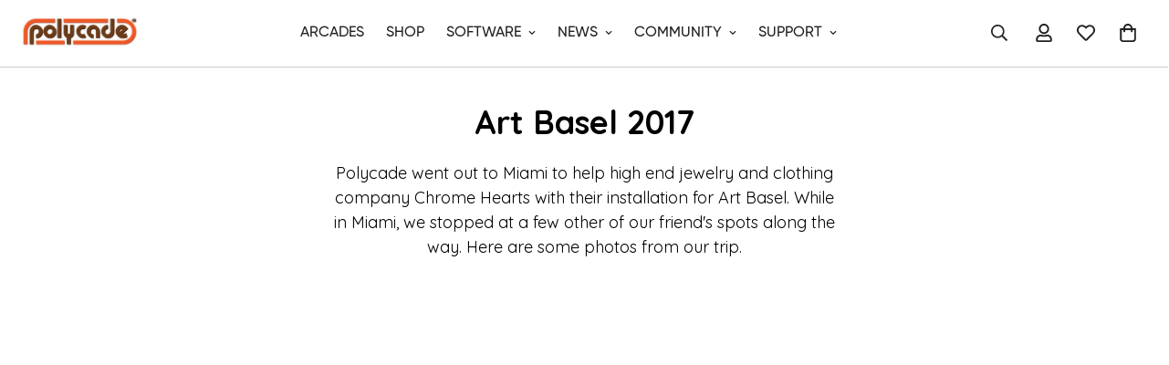

--- FILE ---
content_type: text/css
request_url: https://polycade.com/cdn/shop/t/30/assets/custom-style.css?v=68377333970908838601768864190
body_size: 1080
content:
.grecaptcha-badge{display:none}.section__flush-top .m-section-my{margin-top:0}.section__flush-bottom .m-section-my{margin-bottom:0}.sf__text-stroke{-webkit-text-stroke:.5px #dfdfdf;letter-spacing:10px;text-transform:uppercase;font-size:110px;font-style:italic;color:#0000;font-weight:700}.sf__text-stroke.text-stroke-1{font-size:48px;line-height:56px;font-style:normal;-webkit-text-stroke:1px dimgray;letter-spacing:0}.sf__text-scroll{font-size:48px;line-height:56px}.m-scroll{display:flex;width:100%;height:165px;position:relative;margin:auto;overflow:hidden}.m-scroll__title{white-space:nowrap;transition:all 1s ease}.m-scroll__title>div{display:flex;animation:scrollText var(--speed, 22s) infinite linear;position:absolute}.sf__scrolling-text .sf__scrolling-text-inner{width:100%;height:auto;display:flex;flex-direction:row;align-items:center;justify-content:flex-start;overflow:hidden;white-space:nowrap;vertical-align:baseline}.sf__scrolling-text .sf__scrolling-text-inner:hover>*{animation-play-state:paused}.sf__scrolling-text .sf__scrolling-text-inner>*{margin:0;animation-duration:var(--speed, 15s)}.sf__scrolling-text .sf__scrolling-text-inner a{color:inherit;text-decoration:none}.sf__scrolling-text .sf__scrolling-text-inner a em{font-style:normal}.sf__scrolling-text .sf__scrolling-text-inner span.custom{padding:0 1em;display:inline-block;vertical-align:middle}.sf__scrolling-text .sf__scrolling-text-inner span.custom[data-scale=medium]{padding:0 1em;transform:scale(.5)}.sf__scrolling-text .sf__scrolling-text-inner span.custom[data-scale=large]{padding:0 2em}.sf__scrolling-text[data-s-dir=ltr] .sf__scrolling-text-inner>*{transform:translate(-20%) translateZ(0);animation:sf-scrolling-text-animation linear infinite 15s}.sf__scrolling-text[data-s-dir=rtl]{direction:rtl}.sf__scrolling-text[data-s-dir=rtl] .sf__scrolling-text-inner>*{transform:translate(20%) translateZ(0);animation:sf-scrolling-text-animation-reverse linear infinite 15s}.sf__scrolling-text[data-s-speed=lowest] .sf__scrolling-text-inner>*{animation-duration:15s}.sf__scrolling-text[data-s-speed=medium] .sf__scrolling-text-inner>*{animation-duration:7s}.sf__scrolling-text[data-s-speed=fast] .sf__scrolling-text-inner>*{animation-duration:4s}.sf__scrolling-text[data-style=text-outline] em{-webkit-text-stroke-color:inherit;-webkit-text-fill-color:rgba(0,0,0,0)}.sf__scrolling-text[data-style=text-outline][data-outline-thickness=thin] em{-webkit-text-stroke-width:.015em}.sf__scrolling-text[data-style=text-outline][data-outline-thickness=thick] em{-webkit-text-stroke-width:.03em}.sf__scrolling-text[data-style=text-outline] a:hover em{-webkit-text-fill-color:initial;-webkit-text-stroke-width:0}.sf__scrolling-text.font_size_11vh *{font-size:11vh;line-height:1.2em}.sf__tab-item{width:100%;color:#fff;overflow:hidden;margin-bottom:40px}.sf__tab-item input{position:absolute;opacity:0;z-index:-1}.sf__tab-item-label{display:flex;justify-content:space-between;padding:1em 0;font-weight:700;cursor:pointer;color:#000;border-bottom:1px solid #ededed;position:relative}.sf__tab-item-label:after,.sf__tab-item-label:before{position:absolute;content:"";text-align:center;transition:all var(--m-duration-default, .25s);transform:translateY(-50%);top:50%;background:#000}.sf__tab-item-label:after{width:11px;height:1px;right:0}.sf__tab-item-label:before{width:1px;height:11px;right:4.5px}.sf__tab-item-content{max-height:0;padding:0;color:#000;transition:all var(--m-duration-default, .25s)}.sf__tab-item input:checked+.sf__tab-item-label{border-bottom-color:#000}.sf__tab-item input:checked+.sf__tab-item-label:before{display:none}.sf__tab-item input:checked~.sf__tab-item-content{max-height:100vh;padding:20px 0 0}.ssw-faveiticon{position:relative!important;display:flex;align-items:center}.ssw-socialconnect{display:flex;align-items:center;justify-content:space-between}.ssw-social-login-widget .ssw-socialconnect>div>a{display:inline-flex!important;justify-content:center;align-items:center;height:44px!important}.ssw-social-login-widget .ssw-socialconnect>div>a i[class*=ssw-icon]{transform:none!important}.ssw-stars>i{font-size:16px!important}@media screen and (min-width: 768px){.hide-on-desk{display:none!important}}@media screen and (max-width: 767px){.hide-on-mobile{display:none!important}.hidden-br-mobile br{display:none}}.shopify-policy__container{max-width:740px!important;margin:0 auto 4rem!important}.shopify-policy__title h1{font-size:1.875rem;line-height:2.25rem;padding:32px 16px}@media screen and (min-width: 1024px){.shopify-policy__title h1{font-size:2.25rem;line-height:2.5rem;padding-top:64px;padding-bottom:64px}}.m-menu-badge{position:relative;height:100%}.m-menu-badge:before{content:var(--badge);position:absolute;top:-4px;left:6px;font-size:12px;text-transform:capitalize;width:42px;height:20px;font-weight:500;border-radius:11px;display:flex;align-items:center;justify-content:center}.m-menu-badge--hot:before{background-color:#ffe7e7;color:#da3f3f}.m-menu-badge--new:before{background-color:#d5fbef;color:#3a9076}.flex{display:flex}.flex-col{flex-direction:column}.items-center{align-items:center}.justify-between{justify-content:space-between}.flex-wrap{flex-wrap:wrap}.flex-1{flex:1 1 0%}.grid-cols-3{grid-template-columns:repeat(3,minmax(0,1fr))}.gap-4{gap:16px}.col-span-2{grid-column:span 2/span 2}.font-medium{font-weight:500}.font-semibold{font-weight:600}.text-base{font-size:1rem;line-height:1.5rem}.mt-0{margin-top:0!important}.mt-10{margin-top:10px}.mb-0{margin-bottom:0}.text-2xl{font-size:1.5rem;line-height:2rem}.text-xl{font-size:1.25rem;line-height:1.75rem}.leading-7{line-height:1.75rem}.leading-6{line-height:1.5rem}.pl-8{padding-left:32px}.px-3{padding-left:12px;padding-right:12px}.mt-6{margin-top:24px}.mt-8{margin-top:32px}.mt-10{margin-top:40px}.mb-10{margin-bottom:40px}.mb-6{margin-bottom:24px}.mb-4{margin-bottom:16px}.mb-2\.5{margin-bottom:10px}.mb-2{margin-bottom:8px}.mr-5{margin-right:20px}.mx-auto{margin-left:auto;margin-right:auto}.list-disc{list-style-type:disc}.w-full{width:100%}.text-color-subtext{color:rgb(var(--color-foreground-secondary))}.w-\[20px\]{width:20px}.h-\[20px\]{height:20px}.-mx-4{margin:0 -16px}.px-4{padding:0 16px}.mb-14{margin-bottom:56px}.mt-4{margin-top:16px}.px-12{padding:0 48px}.w-4{width:1rem}.h-4{height:1rem}.w-36{width:9rem}.ml-2{margin-left:8px}.grid{display:grid}.grid-cols-2{grid-template-columns:repeat(2,minmax(0,1fr))}@media screen and (min-width: 768px){.md\:grid-cols-2{grid-template-columns:repeat(2,minmax(0,1fr))}.md\:grid-cols-3{grid-template-columns:repeat(3,minmax(0,1fr))}.md\:grid-cols-4{grid-template-columns:repeat(4,minmax(0,1fr))}.md\:pr-4{padding-right:16px}.md\:pl-12{padding-left:48px}.md\:pr-10{padding-right:40px}.md\:gap-7{gap:28px}.md\:mb-6{margin-bottom:24px}}@media screen and (min-width: 1280px){.xl\:items-center{align-items:center}.xl\:grid-cols-3{grid-template-columns:repeat(3,minmax(0,1fr))}}@media screen and (max-width: 767px){.img-ctn{margin-bottom:24px}}
/*# sourceMappingURL=/cdn/shop/t/30/assets/custom-style.css.map?v=68377333970908838601768864190 */


--- FILE ---
content_type: text/javascript
request_url: https://polycade.com/cdn/shop/t/30/assets/theme-global.js?v=89657562916315813401768864190
body_size: 13106
content:
MinimogTheme.pubSubEvents={cartError:"cart-error",cartUpdate:"cart-update",openCartDrawer:"open-cart-drawer",openSearchPopup:"open-search-popup",closeSearchPopup:"close-search-popup",optionValueSelectionChange:"option-value-selection-change",variantChange:"variant-change",quantityUpdate:"quantity-update",quantityRules:"quantity-rules",quantityBoundries:"quantity-boundries"};const requestDefaultConfigs={mode:"same-origin",credentials:"same-origin",headers:{"X-Requested-With":"XMLHttpRequest","Content-Type":"application/json"}};MinimogTheme.config={mqlMobile:!1,mqlTablet:!1,mediaQueryMobile:"screen and (max-width: 767px)",mediaQueryTablet:"screen and (max-width: 1023px)"},MinimogTheme.initWhenVisible=function(options){const threshold=options.threshold?options.threshold:0;new IntersectionObserver((entries,observer2)=>{entries.forEach(entry=>{entry.isIntersecting&&typeof options.callback=="function"&&(options.callback(),observer2.unobserve(entry.target))})},{rootMargin:`0px 0px ${threshold}px 0px`}).observe(options.element)},function(){const mql=window.matchMedia(MinimogTheme.config.mediaQueryMobile);MinimogTheme.config.mqlMobile=mql.matches,mql.onchange=e=>{e.matches?(MinimogTheme.config.mqlMobile=!0,document.dispatchEvent(new CustomEvent("matchMobile"))):(MinimogTheme.config.mqlMobile=!1,document.dispatchEvent(new CustomEvent("unmatchMobile")))};const mqltl=window.matchMedia(MinimogTheme.config.mediaQueryTablet);MinimogTheme.config.mqlTablet=mqltl.matches,mqltl.onchange=e=>{e.matches?(MinimogTheme.config.mqlTablet=!0,document.dispatchEvent(new CustomEvent("matchTablet"))):(MinimogTheme.config.mqlTablet=!1,document.dispatchEvent(new CustomEvent("unmatchTablet")))};var fader=document.querySelector(".m-page-transition");function __fadeInPage(){if(!window.AnimationEvent||!fader)return;let ignore_beforeunload=!1;const loadingDesignMode=fader.dataset.designMode==="true";document.querySelectorAll("a[href^=mailto], a[href^=tel]").forEach(link=>{link.addEventListener("click",()=>{ignore_beforeunload=!0})}),loadingDesignMode&&Shopify.designMode?fader.classList.add("m-page-transition--design-mode"):(window.addEventListener("beforeunload",()=>{ignore_beforeunload||fader.classList.add("fade-in")}),window.addEventListener("DOMContentLoaded",()=>{document.documentElement.classList.remove("m:overflow-hidden"),document.body.classList.remove("m:overflow-hidden"),setScrollbarWidth(),setTimeout(()=>{fader.classList.add("fade-out")},300),document.dispatchEvent(new CustomEvent("page:loaded"))}),window.addEventListener("pageshow",event=>{event.persisted&&fader.classList.remove("fade-in")}))}__fadeInPage()}();class HTMLUpdateUtility{static viewTransition(oldNode,newContent,preProcessCallbacks=[],postProcessCallbacks=[]){if(!oldNode||!newContent)return;preProcessCallbacks?.forEach(callback=>callback(newContent));const newNodeWrapper=document.createElement("div");HTMLUpdateUtility.setInnerHTML(newNodeWrapper,newContent.outerHTML);const newNode=newNodeWrapper.firstChild,uniqueKey=Date.now();oldNode.querySelectorAll("[id], [form]").forEach(element=>{element.id&&(element.id=`${element.id}-${uniqueKey}`),element.form&&element.setAttribute("form",`${element.form.getAttribute("id")}-${uniqueKey}`)}),oldNode.parentNode.insertBefore(newNode,oldNode),oldNode.style.display="none",postProcessCallbacks?.forEach(callback=>callback(newNode)),setTimeout(()=>oldNode.remove(),500)}static setInnerHTML(element,html){element.innerHTML=html,element.querySelectorAll("script").forEach(oldScriptTag=>{const newScriptTag=document.createElement("script");Array.from(oldScriptTag.attributes).forEach(attribute=>{newScriptTag.setAttribute(attribute.name,attribute.value)}),newScriptTag.appendChild(document.createTextNode(oldScriptTag.innerHTML)),oldScriptTag.parentNode.replaceChild(newScriptTag,oldScriptTag)})}}class CountdownTimer{constructor(container,startTime,endTime,options={}){this.times=["day","hour","min","sec"],this.selectors={day:".countdown-timer-day",hour:".countdown-timer-hour",min:".countdown-timer-minute",sec:".countdown-timer-sec"},this.DAY_IN_MS=1440*60*1e3,this.HOUR_IN_MS=3600*1e3,this.MIN_IN_MS=60*1e3,this.container=container,this.startTime=startTime,this.savedStartTime=startTime,this.endTime=endTime,this.options=Object.assign({},{addZeroPrefix:!0,loop:!1,callback:()=>{}},options),this.intervalTime=1e3,this.timer=null,this.domNodes=queryDomNodes(this.selectors,container),this.start()}start(){this.timer=setInterval(()=>{this.startTime>this.endTime?this.stop():this.update()},this.intervalTime),this.container.style.removeProperty("opacity")}update(){const timeData=this.format(this.endTime-this.startTime);this.times.forEach(time=>{this.domNodes[time]&&(this.domNodes[time].textContent=this.addZeroPrefix(timeData[time]))}),this.startTime+=this.intervalTime}stop(){clearInterval(this.timer),this.options.loop?(this.startTime=this.savedStartTime,this.start()):(this.timer=null,this.options.callback())}clear(){clearInterval(this.timer),this.timer=null,this.startTime=this.savedStartTime,this.times.forEach(time=>{this.domNodes[time]&&(this.domNodes[time].textContent="00")})}addZeroPrefix(num){return this.options.addZeroPrefix&&num<10?`0${num}`:num.toString()}format(ms){return{day:Math.floor(ms/this.DAY_IN_MS),hour:Math.floor(ms/this.HOUR_IN_MS)%24,min:Math.floor(ms/this.MIN_IN_MS)%60,sec:Math.floor(ms/1e3)%60}}}window.MinimogTheme.CountdownTimer=CountdownTimer;class Tabs{constructor(container,cb=()=>{}){this.selectors={tabHeaders:[".m-tab-header"],tabContents:[".m-tab-content"]},this.activeClass="active",this.currentActiveIndex=-1,this.currentTab=null,this.container=container,this.cb=cb,this.domNodes=queryDomNodes(this.selectors,container),this.customSelect=this.container.querySelector("m-select-component"),this.init(),this.setActiveTab(0)}init(){addEventDelegate({context:this.container,selector:this.selectors.tabHeaders[0],handler:(e,tabHeader)=>{e.preventDefault();let index;tabHeader&&(index=Number(tabHeader.dataset.index)),this.setActiveTab(index),this.cb(tabHeader)}})}setActiveTab(tabIndex){const{tabHeaders,tabContents}=this.domNodes;if(tabContents.length&&tabIndex!==-1&&this.currentActiveIndex!==tabIndex){let currHeader,newHeader,newTab;currHeader=tabHeaders&&tabHeaders[this.currentActiveIndex],newHeader=tabHeaders&&tabHeaders[tabIndex],this.customSelect&&newHeader&&(this.customSelect.dataset.tabHeader==="select"&&this.customSelect.updateCustomSelectChecked(tabIndex,newHeader.innerHTML),MinimogTheme.config.mqlMobile&&this.customSelect.updateCustomSelectChecked(tabIndex,newHeader.innerHTML),document.addEventListener("matchMobile",()=>this.customSelect.updateCustomSelectChecked(tabIndex,newHeader.innerHTML))),newTab=tabContents&&tabContents[tabIndex],currHeader&&currHeader.classList.remove(this.activeClass),this.currentTab&&this.currentTab.classList.remove(this.activeClass),newHeader&&newHeader.classList.add(this.activeClass),newTab&&newTab.classList.add(this.activeClass),setTimeout(()=>newTab.style.opacity=1),this.currentActiveIndex=tabIndex,this.currentTab=newTab}}}window.MinimogTheme.Tabs=Tabs,typeof window.Shopify>"u"&&(window.Shopify={}),Shopify.bind=function(fn,scope){return function(){return fn.apply(scope,arguments)}},Shopify.setSelectorByValue=function(selector,value){for(var i=0,count=selector.options.length;i<count;i++){var option=selector.options[i];if(value==option.value||value==option.innerHTML)return selector.selectedIndex=i,i}},Shopify.addListener=function(target,eventName,callback){target.addEventListener?target.addEventListener(eventName,callback,!1):target.attachEvent("on"+eventName,callback)},Shopify.CountryProvinceSelector=function(country_domid,province_domid,options){this.countryEl=document.getElementById(country_domid),this.provinceEl=document.getElementById(province_domid),this.provinceContainer=document.getElementById(options.hideElement||province_domid),Shopify.addListener(this.countryEl,"change",Shopify.bind(this.countryHandler,this)),this.initCountry(),this.initProvince()},Shopify.CountryProvinceSelector.prototype={initCountry:function(){var value=this.countryEl.getAttribute("data-default");Shopify.setSelectorByValue(this.countryEl,value),this.countryHandler()},initProvince:function(){var value=this.provinceEl.getAttribute("data-default");value&&this.provinceEl.options.length>0&&Shopify.setSelectorByValue(this.provinceEl,value)},countryHandler:function(e){var opt=this.countryEl.options[this.countryEl.selectedIndex],raw=opt.getAttribute("data-provinces"),provinces=JSON.parse(raw);if(this.clearOptions(this.provinceEl),provinces&&provinces.length==0)this.provinceContainer.style.display="none";else{for(var i=0;i<provinces.length;i++){var opt=document.createElement("option");opt.value=provinces[i][0],opt.innerHTML=provinces[i][1],this.provinceEl.appendChild(opt)}this.provinceContainer.style.display=""}},clearOptions:function(selector){for(;selector.firstChild;)selector.removeChild(selector.firstChild)},setOptions:function(selector,values){for(var i=0,count=values.length;i<values.length;i++){var opt=document.createElement("option");opt.value=values[i],opt.innerHTML=values[i],selector.appendChild(opt)}}};function setScrollbarWidth(){document.documentElement.style.setProperty("--m-scrollbar-width",`${window.innerWidth-document.documentElement.clientWidth}px`)}setScrollbarWidth();function isStorageSupported(type){if(window.self!==window.top)return!1;const testKey="minimog:check";let storage;type==="session"&&(storage=window.sessionStorage),type==="local"&&(storage=window.localStorage);try{return storage.setItem(testKey,"1"),storage.removeItem(testKey),!0}catch{return!1}}function getFocusableElements(container){return Array.from(container.querySelectorAll("summary, a[href], button:enabled, [tabindex]:not([tabindex^='-']), [draggable], area, input:not([type=hidden]):enabled, select:enabled, textarea:enabled, object, iframe"))}const trapFocusHandlers={};function trapFocus(container,elementToFocus=container){var elements=getFocusableElements(container),first=elements[0],last=elements[elements.length-1];removeTrapFocus(),trapFocusHandlers.focusin=event=>{event.target!==container&&event.target!==last&&event.target!==first||document.addEventListener("keydown",trapFocusHandlers.keydown)},trapFocusHandlers.focusout=function(){document.removeEventListener("keydown",trapFocusHandlers.keydown)},trapFocusHandlers.keydown=function(event){event.code.toUpperCase()==="TAB"&&(event.target===last&&!event.shiftKey&&(event.preventDefault(),first.focus()),(event.target===container||event.target===first)&&event.shiftKey&&(event.preventDefault(),last.focus()))},document.addEventListener("focusout",trapFocusHandlers.focusout),document.addEventListener("focusin",trapFocusHandlers.focusin),elementToFocus.focus(),elementToFocus.tagName==="INPUT"&&["search","text","email","url"].includes(elementToFocus.type)&&elementToFocus.value&&elementToFocus.setSelectionRange(0,elementToFocus.value.length)}function removeTrapFocus(elementToFocus=null){document.removeEventListener("focusin",trapFocusHandlers.focusin),document.removeEventListener("focusout",trapFocusHandlers.focusout),document.removeEventListener("keydown",trapFocusHandlers.keydown),elementToFocus&&elementToFocus.focus()}function getRequestDefaultConfigs(){return JSON.parse(JSON.stringify(requestDefaultConfigs))}function fetchJSON(url,config=getRequestDefaultConfigs()){return fetch(url,config).then(function(response){if(!response.ok)throw response;return response.json()})}const cache=new Map;function fetchCache(url,config=getRequestDefaultConfigs()){return new Promise((resolve,reject)=>{let cached=cache.get(url);if(cached)return resolve(cached);fetch(url,config).then(res=>{cached=res.text(),cache.set(url,cached),resolve(cached)}).catch(reject)})}const sectionCache=new Map;function fetchSection(sectionId,options={}){const{url:_url,fromCache=!1,params={}}=options;return new Promise((resolve,reject)=>{const url=new URL(_url||window.location.href);if(url.searchParams.set("section_id",sectionId),Object.entries(params).forEach(([k,v])=>url.searchParams.set(k,v)),fromCache){const cached=sectionCache.get(url);if(cached)return resolve(cached)}fetch(url,getRequestDefaultConfigs()).then(res=>{if(res.ok)return res.text();reject(`Failed to load section: ${sectionId}`)}).then(html=>{const div=generateDomFromString(html);sectionCache.set(url,div),resolve(div)}).catch(reject)})}const cache2=new Map;function fetchJsonCache(url,config=requestDefaultConfigs){return new Promise((resolve,reject)=>{if(cache2.get(url))return resolve(cache2.get(url));fetch(url,config).then(res=>{if(res.ok){const json=res.json();return resolve(json),cache2.set(url,json),json}else reject(res)}).catch(reject)})}function formatMoney(cents,format){const moneyFormat="${{amount}}";typeof cents=="string"&&(cents=cents.replace(".",""));let value="";const placeholderRegex=/\{\{\s*(\w+)\s*\}\}/,formatString=format||moneyFormat;function formatWithDelimiters(number,precision=2,thousands=",",decimal="."){if(isNaN(number)||number==null)return 0;number=(number/100).toFixed(precision);const parts=number.split("."),dollarsAmount=parts[0].replace(/(\d)(?=(\d\d\d)+(?!\d))/g,`$1${thousands}`),centsAmount=parts[1]?decimal+parts[1]:"";return dollarsAmount+centsAmount}switch(formatString.match(placeholderRegex)[1]){case"amount":value=formatWithDelimiters(cents,2);break;case"amount_no_decimals":value=formatWithDelimiters(cents,0);break;case"amount_with_comma_separator":value=formatWithDelimiters(cents,2,".",",");break;case"amount_no_decimals_with_comma_separator":value=formatWithDelimiters(cents,0,".",",");break}return formatString.replace(placeholderRegex,value)}function validateForm(form){const missingFields=[];return form&&form.querySelectorAll('[data-product-custom-field] [name][required]:not([hidden]):not([type="hidden"])').forEach(field=>{if(field.classList.remove("form-control--warning"),field.type==="radio"){const buttons=form.querySelectorAll(`input[name="${field.name}"]`);Array.from(buttons).some(btn=>btn.checked)||(missingFields.push(field),field.classList.add("form-control--warning"))}else field.value||(missingFields.push(field),field.classList.add("form-control--warning"))}),missingFields}function generateDomFromString(value,tagName="div"){const d=document.createElement(tagName);return d.innerHTML=value,d}function generateDomeFromStringNew(value,selector="div"){return new DOMParser().parseFromString(value,"text/html").querySelector(selector)}function fetchCountDown(collectionID){const appURL=MinimogSettings.foxKitBaseUrl?`https://${MinimogSettings.foxKitBaseUrl}`:"";return new Promise((resolve,reject)=>{let requestUrl=`${appURL}/api/public/countdown?shop=${window.Shopify.shop}&collectionIds=${collectionID}`;fetch(requestUrl).then(response=>response.json()).then(resolve).catch(reject)})}function loadAssetsNew(files=[],id,callback=()=>{},options={}){const unique=id||Math.random().toString(36).slice(2);window.MinimogLibs.loadjs.isDefined(id)||window.MinimogLibs.loadjs(files,unique),window.MinimogLibs.loadjs.ready(unique,callback)}function pauseAllMedia(container=document){container.querySelectorAll(".js-youtube").forEach(video=>{video.contentWindow.postMessage('{"event":"command","func":"pauseVideo","args":""}',"*")}),container.querySelectorAll(".js-vimeo").forEach(video=>{video.contentWindow.postMessage('{"method":"pause"}',"*")}),container.querySelectorAll("video").forEach(video=>video.pause()),container.querySelectorAll("product-model").forEach(model=>{model.modelViewerUI&&model.modelViewerUI.pause()})}function loadJS(src,target=document.body,async=!1,defer=!0){return new Promise((resolve,reject)=>{const doc=target.ownerDocument,currScript=doc.querySelector(`script[src="${src}"]`);if(currScript){if(currScript.dataset.loaded)return resolve(!0);currScript.addEventListener("load",()=>{currScript.dataset.loaded=!0,resolve(!0)});return}const script=doc.createElement("script");script.src=src,script.async=async,script.defer=defer,script.addEventListener("load",()=>{script.dataset.loaded=!0,resolve(!0)}),script.onerror=reject,target.appendChild(script)})}function loadCSS(href,target=document.head){return new Promise((resolve,reject)=>{const doc=target.ownerDocument,currLink=doc.querySelector(`link[href="${href}"]`);if(currLink){if(currLink.dataset.loaded)return resolve(!0);currLink.addEventListener("load",()=>{currLink.dataset.loaded=!0,resolve(!0)});return}const link=doc.createElement("link");link.rel="stylesheet",link.href=href,link.addEventListener("load",()=>{link.dataset.loaded=!0,resolve(!0)}),link.onerror=reject,target.appendChild(link)})}function addEventDelegate({context=document.documentElement,event="click",selector,handler,capture=!1}){const listener=function(e){for(let target=e.target;target&&target!==this;target=target.parentNode)if(target.matches(selector)){handler.call(target,e,target);break}};return context.addEventListener(event,listener,capture),()=>{context.removeEventListener(event,listener,capture)}}function debounce(fn,wait){let t;return(...args)=>{clearTimeout(t),t=setTimeout(()=>fn.apply(this,args),wait)}}function _validateOptionsArray(options){if(Array.isArray(options)&&typeof options[0]=="object")throw new Error(options+"is not a valid array of options.")}function _validateProductStructure(product){if(typeof product!="object")throw new TypeError(product+" is not an object.");if(Object.keys(product).length===0&&product.constructor===Object)throw new Error(product+" is empty.")}function getVariantFromOptionArray(product,options){_validateProductStructure(product),_validateOptionsArray(options);var result=product.variants.filter(function(variant){return options.every(function(option,index){return variant.options[index]===option})});return result[0]||null}function getSizedImageUrl(src,size){if(size===null)return src;if(size==="master")return removeProtocol(src);var match=src.match(/\.(jpg|jpeg|gif|png|webp|bmp|bitmap|tiff|tif)(\?v=\d+)?$/i);if(match){var prefix=src.split(match[0]),suffix=match[0];return removeProtocol(prefix[0]+"_"+size+suffix)}else return null}function removeProtocol(path){return path.replace(/http(s)?:/,"")}function updateParam(key,value){var{location}=window,baseUrl=[location.protocol,"//",location.host,location.pathname].join("");const queryString=window.location.search,urlParams=new URLSearchParams(queryString);return urlParams.has(key)?(value!==""&&value!=="undefined"&&urlParams.set(key,value),(value===""||value==="undefined")&&urlParams.delete(key)):value&&urlParams.append(key,value),window.history.replaceState({},"",baseUrl+"?"+urlParams.toString()),!1}function createSearchLink(query){const searchParams=new URLSearchParams({type:"product","options[unavailable_products]":"last","options[prefix]":"last",q:query});return`${window.MinimogSettings.routes.search_url}?${searchParams.toString()}`}function refreshProductReview(){typeof SMARTIFYAPPS<"u"&&SMARTIFYAPPS.rv.installed&&SMARTIFYAPPS.rv.scmReviewsRate.actionCreateReviews(),typeof Yotpo<"u"&&typeof Yotpo.API=="function"&&new Yotpo.API(yotpo)?.refreshWidgets()}(function(){const popularSearchItems=document.querySelectorAll("[data-ps-item]");popularSearchItems&&popularSearchItems.forEach(itm=>itm.href=createSearchLink(itm.dataset.psQuery))})();function queryDomNodes(selectors={},context=document){return Object.entries(selectors).reduce((acc,[name,selector])=>{const findOne=typeof selector=="string",queryMethod=findOne?"querySelector":"querySelectorAll",sl=findOne?selector:selector[0];return context&&(acc[name]=context[queryMethod](sl)),!findOne&&acc[name]&&(acc[name]=[...acc[name]]),acc},{})}function saleProgress(settings,productId,soldNumber){const{total_quantity,sold_to,sold_from}=settings;let soldNumb;if(soldNumber)soldNumb=parseInt(soldNumber);else{const range=sold_to-sold_from,timeRatio=4/24,randomRatioById=(Number(productId.split("").pop())+1)/10;let combinedRatio=timeRatio+randomRatioById;combinedRatio>1&&(combinedRatio-=1);const delta=Math.ceil(combinedRatio*range);soldNumb=sold_from+delta}const availableNumb=total_quantity-soldNumb;return`
    <div class="m-product-sale-progress">
      <div class="m-product-sale-progress__bar" data-flash-sale>
        <span data-sale-progress style="width: ${soldNumb*100/total_quantity}%;" />
      </div>
      <div class="m-product-sale-progress__text">
        <div>
          <span>${MinimogStrings.sold}: </span>
          <strong data-sale-number>${soldNumb||0}</strong>
        </div>
        <div>
          <span>${MinimogStrings.available}: </span>
          <strong data-available-number>${availableNumb||0}</strong>
        </div>
      </div>
    </div>
  `}function spinner(className=""){return`<svg class="animate-spin m:hidden m-svg-icon--medium ${className}" xmlns="http://www.w3.org/2000/svg" viewBox="0 0 24 24" fill="none">
    <circle cx="12" cy="12" r="10" stroke="currentColor" stroke-width="4"></circle>
    <path fill="currentColor" d="M4 12a8 8 0 018-8V0C5.373 0 0 5.373 0 12h4zm2 5.291A7.962 7.962 0 014 12H0c0 3.042 1.135 5.824 3 7.938l3-2.647z"></path>
  </svg>`}function fetchConfig(type="json"){return{method:"POST",headers:{"Content-Type":"application/json",Accept:`application/${type}`}}}function setCookie(cname,cvalue,exdays){var d=new Date;d.setTime(d.getTime()+exdays*24*60*60*1e3);var expires="expires="+d.toUTCString();document.cookie=cname+"="+cvalue+";"+expires+";path=/"}function getCookie(cname){for(var name=cname+"=",decodedCookie=decodeURIComponent(document.cookie),ca=decodedCookie.split(";"),i=0;i<ca.length;i++){for(var c=ca[i];c.charAt(0)===" ";)c=c.substring(1);if(c.indexOf(name)===0)return c.substring(name.length,c.length)}return""}function formatUrl(pageType,handle,query){let url;const{routes}=MinimogSettings;return url=`${routes.root.endsWith("/")?"":routes.root}/${pageType}/${handle}`,query&&(url+=`?${query}`),url}class DeferredMedia extends HTMLElement{constructor(){super();const poster=this.querySelector('[id*="Deferred-Poster-"]');poster&&poster.addEventListener("click",this.loadContent.bind(this))}loadContent(focus=!0){if(!this.getAttribute("loaded")){const content=document.createElement("div");content.appendChild(this.querySelector("template").content.firstElementChild.cloneNode(!0)),this.setAttribute("loaded",!0);const deferredElement=this.appendChild(content.querySelector("video, model-viewer, iframe"));this.deferredElement=deferredElement,focus&&deferredElement.focus(),this.playVideo(deferredElement)}}playVideo(videoElm){if(!this.autoPlay)if(videoElm.classList.contains("js-youtube")){const symbol=videoElm.src.indexOf("?")>-1?"&":"?";videoElm.src+=symbol+"autoplay=1&mute=1"}else if(videoElm.classList.contains("js-vimeo")){const symbol=videoElm.src.indexOf("?")>-1?"&":"?";videoElm.src+=symbol+"autoplay=1&muted=1"}else videoElm&&videoElm.setAttribute("autoplay","autoplay"),videoElm&&videoElm.play()}}customElements.define("deferred-media",DeferredMedia);class ResponsiveImage extends HTMLElement{get intersecting(){return this.hasAttribute("intersecting")}constructor(){super(),this.img=this.querySelector("img"),this.src=this.img.src,this.observerCallback=this.observerCallback.bind(this),this.img&&(this.loadImage=this.loadImage.bind(this),this.img.onload=this.onLoad.bind(this)),this.img.complete&&this.onLoad()}connectedCallback(){"IntersectionObserver"in window?this.initIntersectionObserver():this.loadImage()}disconnectedCallback(){this.disconnectObserver()}loadImage(){this.setAttribute("intersecting","true"),this.img&&(this.img.src=this.src,this.img.width=this.clientWidth,this.img.height=this.clientHeight,this.img.sizes=this.clientWidth+"px"),window.MinimogEvents.emit("m:image-loaded",this.imageLoaded,this)}onLoad(){this.removeAttribute(""),this.classList.add("m-image-loaded")}observerCallback(entries,observer){entries[0].isIntersecting&&(observer.unobserve(this),this.loadImage())}initIntersectionObserver(){if(this.observer)return;const rootMargin="10px";this.observer=new IntersectionObserver(this.observerCallback,{rootMargin}),this.observer.observe(this)}disconnectObserver(){this.observer&&(this.observer.disconnect(),this.observer=null,delete this.observer)}}customElements.define("responsive-image",ResponsiveImage);class ProductRecommendations extends HTMLElement{constructor(){super(),this.selectors={gridContainer:".m-product-list",swiperWrapper:".swiper-wrapper",slideControls:".m-slider-controls"},this.enableSlider=this.dataset.enableSlider==="true",this.useScrollMobile=this.dataset.useScrollMobile==="true",this.itemsPerPage=this.dataset.itemsPerPage,this.paginationType=this.dataset.paginationType}connectedCallback(){const handleIntersection=(entries,observer)=>{entries[0].isIntersecting&&(observer.unobserve(this),fetch(this.dataset.url).then(response=>response.text()).then(text=>{const recommendations=generateDomFromString(text).querySelector("product-recommendations");recommendations&&recommendations.innerHTML.trim().length&&(this.innerHTML=recommendations.innerHTML,this.totalProducts=recommendations.querySelectorAll(".m-product-card").length,this.initByScreenSize(),document.addEventListener("matchMobile",()=>{this.initByScreenSize()}),document.addEventListener("unmatchMobile",()=>{this.initByScreenSize()}))}).catch(e=>{console.error(e)}))};"IntersectionObserver"in window&&new IntersectionObserver(handleIntersection.bind(this),{rootMargin:"0px 0px 400px 0px"}).observe(this)}initByScreenSize(){const{gridContainer,slideControls}=queryDomNodes(this.selectors,this);if(MinimogTheme.config.mqlMobile){if(this.initSlider(),!this.useScrollMobile)return;gridContainer&&gridContainer.classList.remove("swiper-container"),slideControls&&slideControls.classList.add("m:hidden"),this.swiper&&this.swiper.destroy(!1,!0),gridContainer&&gridContainer.parentNode.classList.add("m-mixed-layout--mobile-scroll")}else gridContainer&&gridContainer.classList.add("swiper-container"),gridContainer&&gridContainer.parentNode.classList.remove("m-mixed-layout--mobile-scroll"),slideControls&&slideControls.classList.remove("m:hidden"),this.initSlider()}initSlider(){let __this=this;const{gridContainer,slideControls}=queryDomNodes(this.selectors,this);if(this.enableSlider&&this.totalProducts>this.itemsPerPage){if(this.slider=new MinimogLibs.Swiper(gridContainer,{slidesPerView:this.itemsPerPage>=2?2:1,loop:!0,autoplay:!1,pagination:{el:this.querySelector(".swiper-pagination"),clickable:!0,type:this.paginationType},threshold:2,breakpoints:{1280:{slidesPerView:this.itemsPerPage}},on:{init:function(){this.slideToLoop(this.lastActive),setTimeout(()=>{const firstItem=__this.querySelector(".m-image")||__this.querySelector(".m-placeholder-svg"),prevButton=slideControls&&slideControls.querySelector(".m-slider-controls__button-prev"),nextButton=slideControls&&slideControls.querySelector(".m-slider-controls__button-next");if(firstItem&&slideControls){const itemHeight=firstItem.clientHeight;slideControls.style.setProperty("--offset-top",parseInt(itemHeight)/2+"px"),prevButton.classList.remove("m:hidden"),nextButton.classList.remove("m:hidden")}},200)}}}),this.slider){slideControls&&slideControls.classList.remove("m:hidden");const prevBtn=this.querySelector(".m-slider-controls__button-prev"),nextBtn=this.querySelector(".m-slider-controls__button-next");prevBtn&&prevBtn.addEventListener("click",()=>this.slider.slidePrev()),nextBtn&&nextBtn.addEventListener("click",()=>this.slider.slideNext())}this.swiper=gridContainer?.swiper}else{const innerContainer=gridContainer.querySelector(".m-mixed-layout__inner");innerContainer&&innerContainer.classList.remove("swiper-wrapper"),slideControls&&slideControls.classList.add("m:hidden"),gridContainer&&gridContainer.classList.remove("swiper-container")}}}if(customElements.define("product-recommendations",ProductRecommendations),customElements.get("video-component")||customElements.define("video-component",class extends HTMLElement{constructor(){super(),MinimogTheme.initWhenVisible({element:this,callback:this.init.bind(this),threshold:0})}init(){this.autoPlay=this.dataset.autoPlay==="true",this.muted=this.dataset.muted==="true";const poster=this.querySelector('[id^="Video-Deferred-Poster-"]');this.autoPlay?this.loadContent():poster&&poster.addEventListener("click",this.loadContent.bind(this))}loadContent(){if(!this.getAttribute("loaded")){const content=document.createElement("div");content.appendChild(this.querySelector("template").content.firstElementChild.cloneNode(!0)),this.setAttribute("loaded",!0);const deferredElement=this.appendChild(content.querySelector("video, model-viewer, iframe"));if(this.deferredElement=deferredElement,this.autoPlay)return;if(this.deferredElement.classList.contains("js-youtube")){const symbol=this.deferredElement.src.indexOf("?")>-1?"&":"?";this.deferredElement.src+=symbol+`autoplay=1${this.muted?"&mute=1":""}`}else if(this.deferredElement.classList.contains("js-vimeo")){const symbol=this.deferredElement.src.indexOf("?")>-1?"&":"?";this.deferredElement.src+=symbol+`autoplay=1${this.muted?"&mute=1":""}`}else this.deferredElement.play()}}}),!customElements.get("collapsible-tab")){class CollapsibleTab extends HTMLElement{constructor(){super()}connectedCallback(){this.parentEl=this.closest("[data-section-id]"),this.init()}disconnectedCallback(){this.destroy()}init(){this.dataset.destroy!=="true"&&(this.setDefaultData(),this.attachEvents(),this.getAttribute("open")==="true"?(this.selected=!0,this.classList.add(this.expandedClass),this.setExpandedAria(),this.fire("tabOpened"),window.MinimogEvents.emit("ON_COLLAPSIBLE_TAB_OPENED",this)):(this.content.style.height=this.collapsedHeight,this.classList.add(this.collapsedClass),this.setCollapsedAria()),this.content.removeAttribute("hidden"))}transitionendEventName(){let i,el=document.createElement("div"),transitions={transition:"transitionend",OTransition:"otransitionend",MozTransition:"transitionend",WebkitTransition:"webkitTransitionEnd"};for(i in transitions)if(transitions.hasOwnProperty(i)&&el.style[i]!==void 0)return transitions[i]}expand(){const bindEvent=(ev=>{ev.target===this.content&&(this.content.removeEventListener(this.transitionendevent,bindEvent),this.isOpen&&requestAnimationFrame(()=>{this.content.style.transition="0",this.content.style.height="auto",requestAnimationFrame(()=>{this.content.style.height=null,this.content.style.transition=null,this.setExpandedAria(),this.classList.add(this.expandedClass),this.trySetTabIndex(this.content,0),this.fire("tabOpened"),window.MinimogEvents.emit("ON_COLLAPSIBLE_TAB_OPENED",this)})}))}).bind(this);this.content.addEventListener(this.transitionendevent,bindEvent),this.isOpen=!0,this.classList.remove(this.collapsedClass),this.content.style.height=this.content.scrollHeight+"px"}collapse(){const bindEvent=(ev=>{ev.target===this.content&&(this.content.removeEventListener(this.transitionendevent,bindEvent),!this.isOpen&&(this.fire("elementClosed"),window.MinimogEvents.emit("ON_COLLAPSIBLE_TAB_CLOSED",this),this.setCollapsedAria(),this.classList.add(this.collapsedClass),this.trySetTabIndex(this.content,-1)))}).bind(this);this.content.addEventListener(this.transitionendevent,bindEvent),this.isOpen=!1,this.classList.remove(this.expandedClass),requestAnimationFrame(()=>{this.content.style.transition="0",this.content.style.height=this.content.scrollHeight+"px",requestAnimationFrame(()=>{this.content.style.transition=null,this.content.style.height=this.collapsedHeight})})}open(){this.selected=!0,this.fire("elementSelected"),window.MinimogEvents.emit("ON_COLLAPSIBLE_TAB_SELECTED",this),this.expand(),this.setAttribute("open",!0)}close(){this.selected=!1,this.fire("elementUnselected"),window.MinimogEvents.emit("ON_COLLAPSIBLE_TAB_UNSELECTED",this),this.collapse(),this.removeAttribute("open")}toggle(event){if(event&&event.preventDefault(),this.selected)this.close();else if(this.open(),this.oneAtATime){const allItems=this.parentEl.querySelectorAll("collapsible-tab"),parent=this.closest("[data-first-level]");allItems.length&&allItems.forEach(item=>{item!==this&&item.selected&&parent!==item&&item.close()})}}trySetTabIndex(el,index){const tappableElements=el.querySelectorAll(this.defaultElements);tappableElements&&tappableElements.forEach(e=>{e.setAttribute("tabindex",index)})}setExpandedAria(){this.trigger.setAttribute("aria-expanded","true"),this.content.setAttribute("aria-hidden","false")}setCollapsedAria(el){this.trigger.setAttribute("aria-expanded","false"),this.content.setAttribute("aria-hidden","true")}attachEvents(){this.trigger.addEventListener("click",event=>this.toggle(event))}setDefaultData(){this.events={elementSelected:[],tabOpened:[],elementUnselected:[],elementClosed:[]},this.transitionendevent=this.transitionendEventName(),this.expandedClass="is-expanded",this.collapsedClass="is-collapsed",this.trigger=this.querySelector("[data-trigger]"),this.content=this.querySelector("[data-content]"),this.collapsedHeight="0px",this.defaultElements=["a","button","input:not(.focus-none)","[data-trigger]"],this.oneAtATime=!0,this.dataset.oneOpen&&(this.oneAtATime=this.dataset.oneOpen==="true")}fire(eventName){let callbacks=this.events[eventName];if(callbacks)for(let i=0;i<callbacks.length;i++)callbacks[i](this)}on(eventName,cb){this.events[eventName]&&this.events[eventName].push(cb)}destroy(){this.trigger.removeEventListener("click",event=>this.toggle(event)),this.content.removeAttribute("aria-hidden"),this.content.style.height="auto",this.classList.remove(this.expandedClass,this.collapsedClass),this.removeAttribute("open")}}customElements.define("collapsible-tab",CollapsibleTab)}if(customElements.get("product-form")||customElements.define("product-form",class extends HTMLElement{constructor(){super(),this.selectors={form:"form",inputId:"[name=id]",submitButton:'[name="add"]',errorWrapper:".m-product-form-message",customFields:["[data-product-custom-field]"],dynamicCheckout:".m-product-dynamic-checkout"}}connectedCallback(){this.domNodes=queryDomNodes(this.selectors,this),this.form=this.domNodes.form,this.productInfo=this.closest(".m-main-product--info"),this.submitButton=this.domNodes.submitButton,this.domNodes.inputId.disabled=!1,this.cart=document.querySelector("m-cart-drawer"),this.cartPage=document.querySelector("m-cart"),this.customFields=document.querySelectorAll(this.selectors.customFields),this.domNodes.dynamicCheckout&&(this.enable_dynamic_checkout=!0),this.form.addEventListener("submit",this.onSubmitHandler.bind(this)),this.domNodes.dynamicCheckout&&this.customFields&&this.domNodes.dynamicCheckout.addEventListener("click",e=>{const missing=validateForm(this.form.closest(".m-main-product--info"));missing&&missing.length>0&&(e.stopPropagation(),window.MinimogTheme.Notification.show({target:this.domNodes.errorWrapper,method:"appendChild",type:"warning",message:window.MinimogStrings.requiredField,delay:100}),console.warn("Missing field(s): ",missing))},!0)}toggleSpinner(show){const method=show?"add":"remove";this.classList[method]("m-spinner-loading")}getFormData(){const formData=new FormData(this.form);if(this.closest("sticky-atc")){const form=document.querySelector(".m-main-product--info .m-product-form--main form"),extraFormData=new FormData(form);for(const[key,value]of extraFormData.entries())formData.has(key)||formData.set(key,value)}return formData}onSubmitHandler(evt){evt.preventDefault(),this.toggleSpinner(!0);const missing=validateForm(this.form.closest(".m-main-product--info"));if(missing&&missing.length>0)return console.warn("Missing field(s): ",missing),this.toggleSpinner(!1),window.MinimogTheme.Notification.show({target:this.domNodes.errorWrapper,method:"appendChild",type:"warning",message:window.MinimogStrings.requiredField});let sectionsToBundle=[];document.documentElement.dispatchEvent(new CustomEvent("cart:grouped-sections",{bubbles:!0,detail:{sections:sectionsToBundle}}));const config=fetchConfig("javascript");config.headers["X-Requested-With"]="XMLHttpRequest",delete config.headers["Content-Type"];const formData=this.getFormData();formData.append("sections",sectionsToBundle),formData.append("sections_url",window.location.pathname),config.body=formData;const{MinimogSettings:MinimogSettings2,MinimogStrings:MinimogStrings2}=window;fetch(`${MinimogSettings2.routes.cart_add_url}`,config).then(response=>response.json()).then(response=>{if(response.status){window.MinimogEvents.emit(MinimogTheme.pubSubEvents.cartError,{source:"product-form",productVariantId:formData.get("id"),errors:response.error||response.description,message:response.message}),document.dispatchEvent(new CustomEvent("product-ajax:error",{detail:{errorMessage:response.error||response.description}})),this.error=!0;const variantId=formData.get("id");return variantId===""||variantId===null?(this.handleErrorMessageVariantPicker(),window.MinimogTheme.Notification.show({target:this.domNodes.errorWrapper?this.domNodes.errorWrapper:document.body,method:"appendChild",type:"error",message:MinimogStrings2.selectVariant,last:3e3,sticky:!this.domNodes.errorWrapper})):window.MinimogTheme.Notification.show({target:this.domNodes.errorWrapper?this.domNodes.errorWrapper:document.body,method:"appendChild",type:"error",message:response.message,last:3e3,sticky:!this.domNodes.errorWrapper})}MinimogSettings2.use_ajax_atc?(this.cart&&MinimogSettings2.enable_cart_drawer?(MinimogTheme.Notification.show({target:this.cart.querySelector("m-cart-items"),method:"prepend",type:"success",message:MinimogStrings2.itemAdded,delay:400}),this.cart.open()):window.MinimogTheme.Notification.show({target:this.domNodes.errorWrapper?this.domNodes.errorWrapper:document.body,method:"appendChild",type:"success",message:MinimogStrings2.itemAdded,last:3e3,sticky:!this.domNodes.errorWrapper}),window.MinimogEvents.emit(MinimogTheme.pubSubEvents.cartUpdate,{cart:response,productVariantId:formData.get("id")}),document.dispatchEvent(new CustomEvent("product-ajax:added",{detail:{product:response}})),this.error=!1):window.location=MinimogSettings2.routes.cart}).catch(e=>{console.error(e)}).finally(()=>{this.toggleSpinner(!1)})}handleErrorMessageVariantPicker(){const variantPicker=this.productInfo&&this.productInfo.querySelector("variant-picker"),options=variantPicker&&variantPicker.querySelectorAll("[data-selected-value]");options&&options.forEach(option=>{option.dataset.selectedValue===""&&(option.classList.add("m-product-option--unselect"),setTimeout(()=>{option.classList.remove("m-product-option--unselect")},3e3))})}get variantIdInput(){return this.form.querySelector("[name=id]")}}),!customElements.get("m-video-component")){class VideoComponent extends HTMLElement{constructor(){super(),this.background=this.dataset.initMode!=="template",this.background?MinimogTheme.initWhenVisible({element:this,callback:this.init.bind(this),threshold:0}):this.init()}init(){switch(this.parentSelector=this.dataset.parent||".m-hero__bg",this.parent=this.closest(this.parentSelector),this.dataset.type){case"youtube":this.initYoutubeVideo();break;case"vimeo":this.initVimeoVideo();break;case"mp4":this.initMp4Video();break}}initYoutubeVideo(){this.setAsLoading(),this.loadScript("youtube").then(this.setupYoutubePlayer.bind(this))}initVimeoVideo(){this.setAsLoading(),this.loadScript("vimeo").then(this.setupVimeoPlayer.bind(this))}initMp4Video(){const player=this.querySelector("video");if(player){const promise=player.play();typeof promise<"u"&&promise.then(function(){}).catch(function(){player.setAttribute("controls","")})}}loadScript(videoType){return new Promise((resolve,reject)=>{const script=document.createElement("script");document.body.appendChild(script),script.onload=resolve,script.onerror=reject,script.async=!0,script.src=videoType==="youtube"?"//www.youtube.com/iframe_api":"//player.vimeo.com/api/player.js"})}setAsLoading(){this.parent.setAttribute("loading",!0)}setAsLoaded(){this.parent.removeAttribute("loading"),this.parent.setAttribute("loaded",!0)}setupYoutubePlayer(){const videoId=this.dataset.videoId,playerInterval=setInterval(()=>{window.YT&&window.YT.ready(()=>{const element=document.createElement("div");this.appendChild(element),this.player=new YT.Player(element,{videoId,playerVars:{showinfo:0,controls:!1,fs:0,rel:0,height:"100%",width:"100%",iv_load_policy:3,html5:1,loop:1,playsinline:1,modestbranding:1,disablekb:1},events:{onReady:this.onYoutubeReady.bind(this),onStateChange:this.onYoutubeStateChange.bind(this)}}),clearInterval(playerInterval)})},50)}onYoutubeReady(){this.iframe=this.querySelector("iframe"),this.iframe.setAttribute("tabindex","-1"),typeof this.player.mute=="function"&&this.player.mute(),typeof this.player.playVideo=="function"&&this.player.playVideo(),this.setAsLoaded(),"IntersectionObserver"in window&&new IntersectionObserver((entries,_observer)=>{entries.forEach(entry=>{entry.isIntersecting?this.youtubePlay():this.youtubePause()})},{rootMargin:"0px 0px 50px 0px"}).observe(this.iframe)}onYoutubeStateChange(event){switch(event.data){case-1:this.attemptedToPlay&&this.setAsLoaded();break;case 0:this.youtubePlay();break;case 1:this.setAsLoaded();break;case 3:this.attemptedToPlay=!0;break}}youtubePlay(){this.player&&typeof this.player.playVideo=="function"&&this.player.playVideo()}youtubePause(){this.player&&typeof this.player.pauseVideo=="function"&&this.player.pauseVideo()}setupVimeoPlayer(){const videoId=this.dataset.videoId,playerInterval=setInterval(()=>{window.Vimeo&&(this.player=new Vimeo.Player(this,{id:videoId,autoplay:!0,autopause:!1,background:!1,controls:!1,loop:!0,height:"100%",width:"100%"}),this.player.ready().then(this.onVimeoReady.bind(this)),clearInterval(playerInterval))},50)}onVimeoReady(){this.iframe=this.querySelector("iframe"),this.iframe.setAttribute("tabindex","-1"),this.player.setMuted(!0),this.setAsLoaded(),new IntersectionObserver((entries,_observer)=>{entries.forEach(entry=>{entry.isIntersecting?this.vimeoPlay():this.vimeoPause()})},{rootMargin:"0px 0px 50px 0px"}).observe(this.iframe)}vimeoPlay(){this.player&&typeof this.player.play=="function"&&this.player.play()}vimeoPause(){this.player&&typeof this.player.pause=="function"&&this.player.pause()}}customElements.define("m-video-component",VideoComponent)}if(!customElements.get("m-search-popup")){class MSearchPopup extends HTMLElement{constructor(){super(),this.selectors={container:"[data-search-container]",form:"form",input:"[data-search-input]",submit:'button[type="submit"]',loading:"[data-spinner]",close:"[data-close-search]"};const searchPopup=document.querySelector("[data-search-popup]");if(!searchPopup)return;this.domNodes=queryDomNodes(this.selectors,searchPopup),this.domNodes.searchPopup=searchPopup,document.body.appendChild(searchPopup),addEventDelegate({selector:"[data-open-search-popup]",handler:()=>this.openSearchPopup()});const{input,submit,close,form}=this.domNodes;input&&input.addEventListener("keydown",e=>{e.keyCode===27&&this.closeSearchPopup()}),submit.addEventListener("click",e=>{e.preventDefault(),input.value&&form.submit()}),close.addEventListener("click",e=>{this.closeSearchPopup(),MinimogEvents.emit(MinimogTheme.pubSubEvents.closeSearchPopup)}),searchPopup.addEventListener("click",e=>{e.target===searchPopup&&this.closeSearchPopup()}),MinimogEvents.subscribe(MinimogTheme.pubSubEvents.openCartDrawer,()=>{this.hasAttribute("open")&&this.closeSearchPopup()})}openSearchPopup(){const{searchPopup,input,container}=this.domNodes;searchPopup.style.removeProperty("visibility"),searchPopup.style.setProperty("opacity","1"),container.classList.add("m-show-search"),this.setAttribute("open",!0),setTimeout(()=>{container.style.removeProperty("--m-durations"),input.focus()},350),document.documentElement.classList.add("prevent-scroll"),MinimogEvents.emit(MinimogTheme.pubSubEvents.openSearchPopup,this)}closeSearchPopup(){const{searchPopup,container}=this.domNodes;container.classList.remove("m-show-search"),searchPopup.style.setProperty("opacity","0"),setTimeout(()=>{searchPopup.style.setProperty("visibility","hidden"),container.style.setProperty("--m-durations",".3s"),document.documentElement.classList.remove("prevent-scroll"),this.removeAttribute("open")},350)}}customElements.define("m-search-popup",MSearchPopup)}if(!customElements.get("m-select-component")){class MSelectComponent extends HTMLElement{constructor(){super(),this.selectors={elSelectNative:".js-selectNative",elSelectCustom:".js-selectCustom",elSelectCustomBox:".m-select-custom--trigger",elSelectCustomOpts:".m-select-custom--options",elSelectCustomTriggerText:".m-select-custom--trigger-text",customOptionList:[".m-select-custom--option"]},this.domNodes=queryDomNodes(this.selectors,this),this.optionChecked="",window.addEventListener("DOMContentLoaded",()=>{this.classList.remove("m:hidden")}),this.setDefaultValue(),this.initSelect()}setDefaultValue(){const{elSelectNative}=this.domNodes,value=elSelectNative.options[elSelectNative.selectedIndex].value,text=elSelectNative.options[elSelectNative.selectedIndex].text;this.updateCustomSelectChecked(value,text)}initSelect(){this.classList.remove("m:hidden");const{elSelectNative,elSelectCustom,elSelectCustomBox}=this.domNodes;elSelectCustomBox.addEventListener("click",()=>{!elSelectCustom.classList.contains("isActive")?this.openSelect():this.closeSelect()}),this.domNodes.customOptionList.forEach(option=>{option.addEventListener("click",e=>{const value=e.target.getAttribute("data-value");elSelectNative.value=value,this.closeSelect(),this.updateCustomSelectChecked(value,e.target.textContent),elSelectNative.dispatchEvent(new Event("change")),elSelectNative.dispatchEvent(new Event("click"))})})}openSelect(){const allCustomSelect=document.querySelectorAll("m-select-component");document.addEventListener("click",e=>this.handleClickOutside(e)),allCustomSelect.length>0&&allCustomSelect.forEach(select=>{select.closeSelect()}),this.domNodes.elSelectCustom.classList.add("isActive")}closeSelect(){this.domNodes.elSelectCustom.classList.remove("isActive")}updateCustomSelectChecked(value,text){const{elSelectCustomOpts,elSelectCustomTriggerText}=this.domNodes,prevValue=this.optionChecked,elPrevOption=elSelectCustomOpts.querySelector(`[data-value="${prevValue}"`),elOption=elSelectCustomOpts.querySelector(`[data-value="${value}"`);elPrevOption&&elPrevOption.classList.remove("isActive"),elOption&&elOption.classList.add("isActive"),elSelectCustomTriggerText.textContent=text,this.optionChecked=value}handleClickOutside(e){const{elSelectCustom}=this.domNodes;!elSelectCustom.contains(e.target)&&this.closeSelect()}}customElements.define("m-select-component",MSelectComponent)}class MQuantityInput extends HTMLElement{quantityUpdateUnsubscriber=void 0;constructor(){super()}get sectionId(){return this.getAttribute("data-section-id")}get productId(){return this.getAttribute("data-product-id")}get input(){return this.querySelector("input")}get value(){return this.input.value}connectedCallback(){this.changeEvent=new Event("change",{bubbles:!0}),this.input.addEventListener("change",this.onInputChange.bind(this)),this.input.addEventListener("focus",()=>setTimeout(()=>this.input.select())),this.querySelectorAll("button").forEach(button=>button.addEventListener("click",this.onButtonClick.bind(this))),this.validateQtyRules(),this.quantityUpdateUnsubscriber=MinimogEvents.subscribe(MinimogTheme.pubSubEvents.quantityUpdate,this.validateQtyRules.bind(this)),this.shouldSync=this.closest(".m-main-product--info")||this.closest("sticky-atc"),this.shouldSync&&window.addEventListener("syncProductQuantity",event=>{event.detail!==this.input.value&&(this.input.value=event.detail,this.validateQtyRules())})}onInputChange(){this.shouldSync&&window.dispatchEvent(new CustomEvent("syncProductQuantity",{detail:this.input.value})),this.validateQtyRules()}onButtonClick(event){event.preventDefault();const previousValue=this.input.value;event.currentTarget.name==="plus"?parseInt(this.input.getAttribute("data-min"))>parseInt(this.input.step)&&this.input.value==0?this.input.value=this.input.getAttribute("data-min"):this.input.stepUp():this.input.stepDown(),previousValue!==this.input.value&&this.input.dispatchEvent(this.changeEvent),this.input.getAttribute("data-min")===previousValue&&event.currentTarget.name==="minus"&&(this.input.value=parseInt(this.input.min))}validateQtyRules(){const value=parseInt(this.input.value),buttonMinus=this.querySelector(".m-quantity__button[name='minus']"),buttonPlus=this.querySelector(".m-quantity__button[name='plus']");if(this.input.min){const min=parseInt(this.input.min);buttonMinus.classList.toggle("m:disabled",value<=min)}else buttonMinus.classList.remove("m:disabled");if(this.input.max){const max=parseInt(this.input.max);buttonPlus.classList.toggle("m:disabled",value>=max)}else buttonPlus.classList.remove("m:disabled")}updateQuantityRules(sectionId,productId,parsedHTML){if(sectionId!==this.sectionId||productId!==this.productId)return;const selectors=[".m-quantity__input",".quantity__rules",".m-product-option--label"],quantityFormUpdated=parsedHTML.getElementById(`QuantityForm-${sectionId}`),quantityForm=this.closest(`#QuantityForm-${sectionId}`);for(let selector of selectors){const current=quantityForm.querySelector(selector),updated=quantityFormUpdated.querySelector(selector);if(!(!current||!updated))if(selector===".m-quantity__input"){const attributes=["data-cart-quantity","data-min","data-max","step"];for(let attribute of attributes){const valueUpdated=updated.getAttribute(attribute);valueUpdated!==null?current.setAttribute(attribute,valueUpdated):current.removeAttribute(attribute)}}else current.innerHTML=updated.innerHTML}}setQuantityBoundries(sectionId,productId){if(sectionId!==this.sectionId||productId!==this.productId)return;const data={cartQuantity:this.input.hasAttribute("data-cart-quantity")?parseInt(this.input.getAttribute("data-cart-quantity")):0,min:this.input.hasAttribute("data-min")&&this.input.getAttribute("data-min")?parseInt(this.input.getAttribute("data-min")):1,max:this.input.hasAttribute("data-max")&&this.input.getAttribute("data-max")?parseInt(this.input.getAttribute("data-max")):null,step:this.input.hasAttribute("step")&&this.input.getAttribute("step")?parseInt(this.input.getAttribute("step")):1};let min=data.min;const max=data.max===null?data.max:data.max-data.cartQuantity;max!==null&&(min=Math.min(min,max)),data.cartQuantity>=data.min&&(min=Math.min(min,data.step)),this.input.min=min,max?this.input.max=max:this.input.removeAttribute("max"),this.input.value=min,MinimogEvents.emit(MinimogTheme.pubSubEvents.quantityUpdate,void 0)}reset(){this.input.value=this.input.defaultValue}setValidity(message){this.input.setCustomValidity(message),this.input.reportValidity(),this.input.value=this.input.defaultValue,this.input.select(),this.validateQtyRules()}}customElements.define("m-quantity-input",MQuantityInput);class ProductRecentlyViewed extends HTMLElement{constructor(){if(super(),isStorageSupported("local")){const productId=parseInt(this.dataset.productId),cookieName="minimog-recently-viewed",items=JSON.parse(window.localStorage.getItem(cookieName)||"[]");items.includes(productId)||items.unshift(productId),window.localStorage.setItem(cookieName,JSON.stringify(items.slice(0,20)))}}}customElements.define("product-recently-viewed",ProductRecentlyViewed);class ProgressBar extends HTMLElement{constructor(){super(),!this.hasAttribute("style")&&(this.dataset.from&&this.initProgress(),MinimogTheme.initWhenVisible({element:this,callback:this.init.bind(this),threshold:0}))}init(){this.setPercentage(this.dataset.value,this.dataset.max)}initProgress(){this.setPercentage(this.dataset.from,this.dataset.max)}setPercentage(val1,val2){this.style.setProperty("--percent",`${parseInt(val1)/parseInt(val2)*100}%`)}}if(customElements.define("progress-bar",ProgressBar),!customElements.get("m-cart-count")){class MCartCount extends HTMLElement{constructor(){super(),this.getSectionToRenderListener=this.getSectionToRender.bind(this)}cartUpdateUnsubscriber=void 0;get sectionName(){return"cart-count"}getSectionToRender(event){event.detail.sections.push(this.sectionName)}connectedCallback(){document.addEventListener("cart:grouped-sections",this.getSectionToRenderListener),this.cartUpdateUnsubscriber=MinimogEvents.subscribe(MinimogTheme.pubSubEvents.cartUpdate,this.onCartUpdate.bind(this))}disconnectedCallback(){this.cartUpdateUnsubscriber&&this.cartUpdateUnsubscriber()}get itemCount(){return parseInt(this.innerText)}onCartUpdate(event){if(event.cart.errors)return;const sectionToRender=new DOMParser().parseFromString(event.cart.sections[this.sectionName],"text/html");this.onUpdate(sectionToRender)}onUpdate(section){this.innerText=section.querySelector(".m-cart-count").innerText;const method=this.itemCount===0?"add":"remove";this.classList[method]("m:hidden")}}customElements.define("m-cart-count",MCartCount)}
//# sourceMappingURL=/cdn/shop/t/30/assets/theme-global.js.map?v=89657562916315813401768864190
